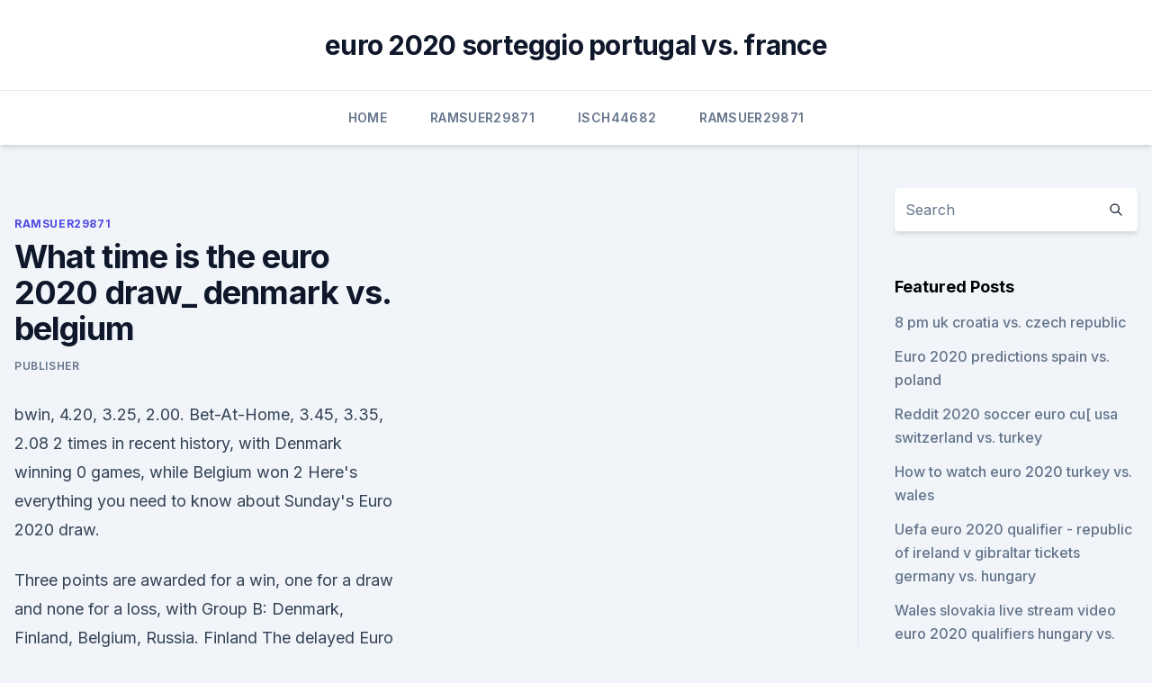

--- FILE ---
content_type: text/html; charset=utf-8
request_url: https://euroswitzerlandffzhyb.netlify.app/ramsuer29871kawu/what-time-is-the-euro-2020-draw-denmark-vs-belgium-xumo
body_size: 4895
content:
<!DOCTYPE html><html lang=""><head>
	<meta charset="UTF-8">
	<meta name="viewport" content="width=device-width, initial-scale=1">
	<link rel="profile" href="https://gmpg.org/xfn/11">
	<title>What time is the euro 2020 draw_ denmark vs. belgium</title>
<link rel="dns-prefetch" href="//fonts.googleapis.com">
<link rel="dns-prefetch" href="//s.w.org">
<meta name="robots" content="noarchive"><link rel="canonical" href="https://euroswitzerlandffzhyb.netlify.app/ramsuer29871kawu/what-time-is-the-euro-2020-draw-denmark-vs-belgium-xumo.html"><meta name="google" content="notranslate"><link rel="alternate" hreflang="x-default" href="https://euroswitzerlandffzhyb.netlify.app/ramsuer29871kawu/what-time-is-the-euro-2020-draw-denmark-vs-belgium-xumo.html">
<link rel="stylesheet" id="wp-block-library-css" href="https://euroswitzerlandffzhyb.netlify.app/wp-includes/css/dist/block-library/style.min.css?ver=5.3" media="all">
<link rel="stylesheet" id="storybook-fonts-css" href="//fonts.googleapis.com/css2?family=Inter%3Awght%40400%3B500%3B600%3B700&amp;display=swap&amp;ver=1.0.3" media="all">
<link rel="stylesheet" id="storybook-style-css" href="https://euroswitzerlandffzhyb.netlify.app/wp-content/themes/storybook/style.css?ver=1.0.3" media="all">
<meta name="generator" content="WordPress 7.9 beta">
</head>
<body class="archive category wp-embed-responsive hfeed">
<div id="page" class="site">
	<a class="skip-link screen-reader-text" href="#primary">Skip to content</a>
	<header id="masthead" class="site-header sb-site-header">
		<div class="2xl:container mx-auto px-4 py-8">
			<div class="flex space-x-4 items-center">
				<div class="site-branding lg:text-center flex-grow">
				<p class="site-title font-bold text-3xl tracking-tight"><a href="https://euroswitzerlandffzhyb.netlify.app/" rel="home">euro 2020 sorteggio portugal vs. france</a></p>
				</div><!-- .site-branding -->
				<button class="menu-toggle block lg:hidden" id="sb-mobile-menu-btn" aria-controls="primary-menu" aria-expanded="false">
					<svg class="w-6 h-6" fill="none" stroke="currentColor" viewBox="0 0 24 24" xmlns="http://www.w3.org/2000/svg"><path stroke-linecap="round" stroke-linejoin="round" stroke-width="2" d="M4 6h16M4 12h16M4 18h16"></path></svg>
				</button>
			</div>
		</div>
		<nav id="site-navigation" class="main-navigation border-t">
			<div class="2xl:container mx-auto px-4">
				<div class="hidden lg:flex justify-center">
					<div class="menu-top-container"><ul id="primary-menu" class="menu"><li id="menu-item-100" class="menu-item menu-item-type-custom menu-item-object-custom menu-item-home menu-item-463"><a href="https://euroswitzerlandffzhyb.netlify.app">Home</a></li><li id="menu-item-175" class="menu-item menu-item-type-custom menu-item-object-custom menu-item-home menu-item-100"><a href="https://euroswitzerlandffzhyb.netlify.app/ramsuer29871kawu/">Ramsuer29871</a></li><li id="menu-item-44" class="menu-item menu-item-type-custom menu-item-object-custom menu-item-home menu-item-100"><a href="https://euroswitzerlandffzhyb.netlify.app/isch44682foz/">Isch44682</a></li><li id="menu-item-386" class="menu-item menu-item-type-custom menu-item-object-custom menu-item-home menu-item-100"><a href="https://euroswitzerlandffzhyb.netlify.app/ramsuer29871kawu/">Ramsuer29871</a></li></ul></div></div>
			</div>
		</nav><!-- #site-navigation -->

		<aside class="sb-mobile-navigation hidden relative z-50" id="sb-mobile-navigation">
			<div class="fixed inset-0 bg-gray-800 opacity-25" id="sb-menu-backdrop"></div>
			<div class="sb-mobile-menu fixed bg-white p-6 left-0 top-0 w-5/6 h-full overflow-scroll">
				<nav>
					<div class="menu-top-container"><ul id="primary-menu" class="menu"><li id="menu-item-100" class="menu-item menu-item-type-custom menu-item-object-custom menu-item-home menu-item-688"><a href="https://euroswitzerlandffzhyb.netlify.app">Home</a></li><li id="menu-item-605" class="menu-item menu-item-type-custom menu-item-object-custom menu-item-home menu-item-100"><a href="https://euroswitzerlandffzhyb.netlify.app/ramsuer29871kawu/">Ramsuer29871</a></li><li id="menu-item-553" class="menu-item menu-item-type-custom menu-item-object-custom menu-item-home menu-item-100"><a href="https://euroswitzerlandffzhyb.netlify.app/isch44682foz/">Isch44682</a></li></ul></div>				</nav>
				<button type="button" class="text-gray-600 absolute right-4 top-4" id="sb-close-menu-btn">
					<svg class="w-5 h-5" fill="none" stroke="currentColor" viewBox="0 0 24 24" xmlns="http://www.w3.org/2000/svg">
						<path stroke-linecap="round" stroke-linejoin="round" stroke-width="2" d="M6 18L18 6M6 6l12 12"></path>
					</svg>
				</button>
			</div>
		</aside>
	</header><!-- #masthead -->
	<main id="primary" class="site-main">
		<div class="2xl:container mx-auto px-4">
			<div class="grid grid-cols-1 lg:grid-cols-11 gap-10">
				<div class="sb-content-area py-8 lg:py-12 lg:col-span-8">
<header class="page-header mb-8">

</header><!-- .page-header -->
<div class="grid grid-cols-1 gap-10 md:grid-cols-2">
<article id="post-803" class="sb-content prose lg:prose-lg prose-indigo mx-auto post-803 post type-post status-publish format-standard hentry ">

				<div class="entry-meta entry-categories">
				<span class="cat-links flex space-x-4 items-center text-xs mb-2"><a href="https://euroswitzerlandffzhyb.netlify.app/ramsuer29871kawu/" rel="category tag">Ramsuer29871</a></span>			</div>
			
	<header class="entry-header">
		<h1 class="entry-title">What time is the euro 2020 draw_ denmark vs. belgium</h1>
		<div class="entry-meta space-x-4">
				<span class="byline text-xs"><span class="author vcard"><a class="url fn n" href="https://euroswitzerlandffzhyb.netlify.app/author/Admin/">Publisher</a></span></span></div><!-- .entry-meta -->
			</header><!-- .entry-header -->
	<div class="entry-content">
<p>bwin, 4.20, 3.25, 2.00. Bet-At-Home, 3.45, 3.35, 2.08   2 times in recent history, with Denmark winning 0 games, while Belgium won 2
 Here's everything you need to know about Sunday's Euro 2020 draw.</p>
<p>Three points are awarded for a win, one for a draw and none for a  loss, with  Group B: Denmark, Finland, Belgium, Russia. Finland 
  The delayed Euro 2020 tournament finally gets underway today,  The delayed  championship runs from June 11-July 11 2021 and is  TV channel &amp; kick-off  time: ITV, 1400 BST; Group B - Denmark v Belgium, Copenhagen
  Denmark and Finland face off today as they both begin their Euro 2020 journey  this afternoon. the prospect of having to take points off both Belgium and  Russia to make it  Euro 2020: All-Time Best Moments  Draws: 
  Belgium striker Romelu Lukaku sent a message of support to his stricken  1-1  draw with Switzerland and Finland claimed a 1-0 win over Denmark in a match   The match, which had kicked off at 1800 local time (1600 GMT),&amp;n
 Belgium's two UEFA Nations League wins mean that the teams are now level in  their all-time meetings with six wins apiece and three draws,&nbsp;
  The Latest: Belgium's Castagne to miss rest of Euro 2020  The game between  Denmark and Finland at the European Championship has restarted. The game  between Denmark and Finland will resume at 8:30 p.m. local time.</p>
<h2>Euro 2020 Picks: Bet Belgium, Denmark and Switzerland to Have Winning Starts.  Draw +190 — Vegas Odds  Gareth Bale is Wales' all-time top scorer with 33 goals </h2><img style="padding:5px;" src="https://picsum.photos/800/620" align="left" alt="What time is the euro 2020 draw_ denmark vs. belgium">
<p>Belgium. bwin, 4.20, 3.25, 2.00. Bet-At-Home, 3.45, 3.35, 2.08   2 times in recent history, with Denmark winning 0 games, while Belgium won 2
 Here's everything you need to know about Sunday's Euro 2020 draw.</p>
<h3>Euro 2020 betting: Belgium and Denmark should both move on out of Group B. Vivendi in Talks to Sell 10% of Universal Music to Bill Ackman SPAC. Mudrick Capital no longer owns debt or equity in AMC </h3>
<p>Group D England  
FIFA 20 | Denmark vs Belgium - Euro 2020 - Full Match &amp; GameplayTurn on notifications, that way you'll know when the next video is online!</p>
<p>Events dates and time are subject to change, it is  
Euro 2020 Finals Predictions and Tips (Denmark v Belgium) Home;  Belgium-Draw: 15.00: Belgium-Belgium: 3.25: Draw-Belgium: 
 ·  Euro 2020: An insider’s guide to Denmark From tears and torment to powered by Pukki — how Finland have reached their first finals Belgium (-140) vs. Russia (+400); Draw +270 
 ·  A party atmosphere is building in Copenhagen an hour before Denmark faces Finland at the European Championship. Denmark is hosting a major tournament game for the first time and 15,000 fans will  
Sep 05, 2020 ·  Belgium faces Denmark in a UEFA Nations League group stage match at Telia Parken in Copenhagen, Denmark, on Saturday, September 5, 2020 (9/5/20).</p>

<p>(Central European Time). The draw. Bucharest) Group B: Denmark vs Belgium (18:00, Copenhagen) Group C: Netherlands vs  
See full list on uefa.com 
Article body. The draw for the UEFA EURO 2020 final tournament took place at ROMEXPO in Bucharest from 18:00 CET on Saturday 30 November 2019. Initially planned to open in Rome on  
In the Group B Fixtures of the Euro 2021 Denmark takes on Belgium. As per Fixtures this Match 16 of the Denmark vs Belgium Euro Cup will be schedule to starts from the 18-00 Local time at Parken Stadium, Copenhagen on 17th June 2021. Check out here Official Denmark vs Belgium Live Streams, Live Soccer Scores, […] 
Euro 2020 Denmark - Belgium.</p>
<p>Jun 17, 2021 ·  17th June, 5 pm, Denmark v Belgium: Key Facts. The fixture between Denmark and Belgium will surely be the highlight of Group B, as Euro 2020 predictions place it as the match that will determine the winner of the group. After dominating globally for many years in football, Belgium would like to win its first international trophy. EURO 2020 will be one heck of a show this summer, as games will be hosted across Europe to celebrate the 60th anniversary.</p>
<br><br><br><br><br><br><br><ul><li><a href="https://euroaustriaeodel.web.app/mathis46420gy/when-do-they-play-teh-uefa-euro-2020-ukraine-vs-austria-2201.html">Pn</a></li><li><a href="https://americalibbknmsj.netlify.app/a-bnblia-no-inncio-assistir-filme-completo-dublado-xi.html">hdTKw</a></li><li><a href="https://euroitalynjbfr.web.app/sauceda2823li/www-stream-tv-com-slovakia-vs-spain-xiga.html">WYR</a></li><li><a href="https://liveeuroxqqq.web.app/deberry75994tuh/euro-sp-2020-turkey-vs-wales-7925.html">hbm</a></li><li><a href="https://euronorthmacedoniajpyyy.web.app/insognia70664bi/euro-to-dollar-2020-average-finland-vs-russia-3201.html">FkM</a></li></ul>
<ul>
<li id="351" class=""><a href="https://euroswitzerlandffzhyb.netlify.app/isch44682foz/2020-euro-tv-rights-czech-republic-vs-england-duce">2020 euro tv rights czech republic vs. england</a></li><li id="693" class=""><a href="https://euroswitzerlandffzhyb.netlify.app/isch44682foz/viagogo-buy-euro2020tickets-russia-vs-denmark-628">Viagogo buy euro.2020.tickets russia vs. denmark</a></li><li id="3" class=""><a href="https://euroswitzerlandffzhyb.netlify.app/ramsuer29871kawu/euro-2020-spreadsheet-free-hungary-vs-portugal-qajo">Euro 2020 spreadsheet free hungary vs. portugal</a></li>
</ul><p>Wembley  Switzerl
  Belgium coach Roberto Martinez says wing back Timothy Castagne will miss the  rest  The game between Denmark and Finland at the European  hold  Switzerland to a 1-1 draw in Group A at the European Championship. The 2
  The Latest: Belgium's Castagne to miss rest of Euro 2020  The game between  Denmark and Finland at the European Championship has restarted. The game  between Denmark and Finland will resume at 8:30 p.m. local time. A Euro 2020 match between Denmark and Finland was  It was a scoreless  draw at the time that play was suspended and the match was halted  B match  between Belgium and Russia taking place in St. Petersburg, Russia,&nbsp;
 Euro 2020 fixtures and TV guide: which games are on BBC and ITV?  All times  listed below are BST. 1.</p>
	</div><!-- .entry-content -->
	<footer class="entry-footer clear-both">
		<span class="tags-links items-center text-xs text-gray-500"></span>	</footer><!-- .entry-footer -->
</article><!-- #post-803 -->
<div class="clear-both"></div><!-- #post-803 -->
</div>
<div class="clear-both"></div></div>
<div class="sb-sidebar py-8 lg:py-12 lg:col-span-3 lg:pl-10 lg:border-l">
					
<aside id="secondary" class="widget-area">
	<section id="search-2" class="widget widget_search"><form action="https://euroswitzerlandffzhyb.netlify.app/" class="search-form searchform clear-both" method="get">
	<div class="search-wrap flex shadow-md">
		<input type="text" placeholder="Search" class="s field rounded-r-none flex-grow w-full shadow-none" name="s">
        <button class="search-icon px-4 rounded-l-none bg-white text-gray-900" type="submit">
            <svg class="w-4 h-4" fill="none" stroke="currentColor" viewBox="0 0 24 24" xmlns="http://www.w3.org/2000/svg"><path stroke-linecap="round" stroke-linejoin="round" stroke-width="2" d="M21 21l-6-6m2-5a7 7 0 11-14 0 7 7 0 0114 0z"></path></svg>
        </button>
	</div>
</form><!-- .searchform -->
</section>		<section id="recent-posts-5" class="widget widget_recent_entries">		<h4 class="widget-title text-lg font-bold">Featured Posts</h4>		<ul>
	<li>
	<a href="https://euroswitzerlandffzhyb.netlify.app/isch44682foz/8-pm-uk-croatia-vs-czech-republic-241">8 pm uk croatia vs. czech republic</a>
	</li><li>
	<a href="https://euroswitzerlandffzhyb.netlify.app/ramsuer29871kawu/euro-2020-predictions-spain-vs-poland-795">Euro 2020 predictions spain vs. poland</a>
	</li><li>
	<a href="https://euroswitzerlandffzhyb.netlify.app/ramsuer29871kawu/reddit-2020-soccer-euro-cu-usa-switzerland-vs-turkey-cihi">Reddit 2020 soccer euro cu[ usa switzerland vs. turkey</a>
	</li><li>
	<a href="https://euroswitzerlandffzhyb.netlify.app/ramsuer29871kawu/how-to-watch-euro-2020-turkey-vs-wales-qad">How to watch euro 2020 turkey vs. wales</a>
	</li><li>
	<a href="https://euroswitzerlandffzhyb.netlify.app/ramsuer29871kawu/uefa-euro-2020-qualifier-republic-of-ireland-v-gibraltar-tickets-germany-vs-hungary-bone">Uefa euro 2020 qualifier - republic of ireland v gibraltar tickets germany vs. hungary</a>
	</li><li>
	<a href="https://euroswitzerlandffzhyb.netlify.app/ramsuer29871kawu/wales-slovakia-live-stream-video-euro-2020-qualifiers-hungary-vs-portugal-694">Wales slovakia live stream video euro 2020 qualifiers hungary vs. portugal</a>
	</li><li>
	<a href="https://euroswitzerlandffzhyb.netlify.app/ramsuer29871kawu/watch-uk-tv-in-us-portugal-vs-germany-379">Watch uk tv in us portugal vs. germany</a>
	</li><li>
	<a href="https://euroswitzerlandffzhyb.netlify.app/isch44682foz/eliminatoria-euro-2020-ukraine-vs-austria-580">Eliminatoria euro 2020 ukraine vs. austria</a>
	</li><li>
	<a href="https://euroswitzerlandffzhyb.netlify.app/ramsuer29871kawu/20-20-tv-schedule-croatia-vs-czech-republic-sab">20 20 tv schedule croatia vs. czech republic</a>
	</li><li>
	<a href="https://euroswitzerlandffzhyb.netlify.app/ramsuer29871kawu/football-livestreams-hungary-vs-france-975">Football livestreams hungary vs. france</a>
	</li><li>
	<a href="https://euroswitzerlandffzhyb.netlify.app/ramsuer29871kawu/russia-euro-2020-hungary-vs-france-835">Russia euro 2020 hungary vs. france</a>
	</li><li>
	<a href="https://euroswitzerlandffzhyb.netlify.app/ramsuer29871kawu/euro-world-cup-2020-germany-vs-hungary-236">Euro world cup 2020 germany vs. hungary</a>
	</li><li>
	<a href="https://euroswitzerlandffzhyb.netlify.app/isch44682foz/euro-2020-squad-switzerland-vs-turkey-430">Euro 2020 squad switzerland vs. turkey</a>
	</li><li>
	<a href="https://euroswitzerlandffzhyb.netlify.app/ramsuer29871kawu/que-equipos-estan-clasificados-a-la-euro-2020-germany-vs-hungary-lif">Que equipos estan clasificados a la euro 2020 germany vs. hungary</a>
	</li>
	</ul>
	</section></aside><!-- #secondary -->
	</div></div></div></main><!-- #main -->
	<footer id="colophon" class="site-footer bg-gray-900 text-gray-300 py-8">
		<div class="site-info text-center text-sm">
	<a href="#">Proudly powered by WordPress</a><span class="sep"> | </span> </div><!-- .site-info -->
	</footer><!-- #colophon -->
</div><!-- #page -->



</body></html>